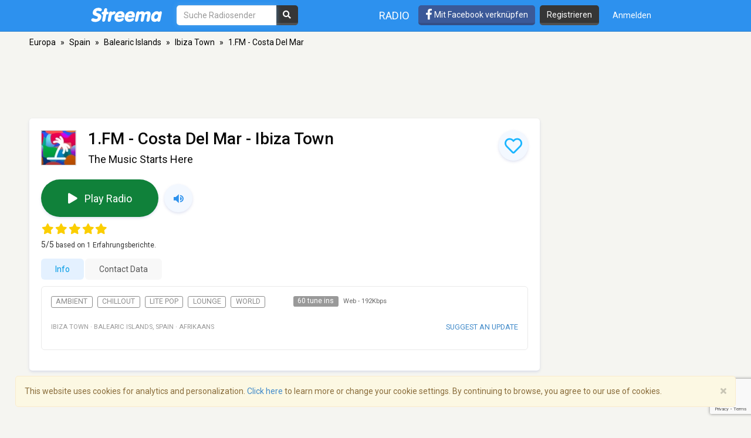

--- FILE ---
content_type: text/html; charset=utf-8
request_url: https://www.google.com/recaptcha/api2/anchor?ar=1&k=6LeCbKwfAAAAAGXbwG-wyQhhz9dxlXuTdtc_oCwI&co=aHR0cHM6Ly9kZS5zdHJlZW1hLmNvbTo0NDM.&hl=en&v=PoyoqOPhxBO7pBk68S4YbpHZ&size=invisible&anchor-ms=20000&execute-ms=30000&cb=ek6zkmo5zwul
body_size: 48797
content:
<!DOCTYPE HTML><html dir="ltr" lang="en"><head><meta http-equiv="Content-Type" content="text/html; charset=UTF-8">
<meta http-equiv="X-UA-Compatible" content="IE=edge">
<title>reCAPTCHA</title>
<style type="text/css">
/* cyrillic-ext */
@font-face {
  font-family: 'Roboto';
  font-style: normal;
  font-weight: 400;
  font-stretch: 100%;
  src: url(//fonts.gstatic.com/s/roboto/v48/KFO7CnqEu92Fr1ME7kSn66aGLdTylUAMa3GUBHMdazTgWw.woff2) format('woff2');
  unicode-range: U+0460-052F, U+1C80-1C8A, U+20B4, U+2DE0-2DFF, U+A640-A69F, U+FE2E-FE2F;
}
/* cyrillic */
@font-face {
  font-family: 'Roboto';
  font-style: normal;
  font-weight: 400;
  font-stretch: 100%;
  src: url(//fonts.gstatic.com/s/roboto/v48/KFO7CnqEu92Fr1ME7kSn66aGLdTylUAMa3iUBHMdazTgWw.woff2) format('woff2');
  unicode-range: U+0301, U+0400-045F, U+0490-0491, U+04B0-04B1, U+2116;
}
/* greek-ext */
@font-face {
  font-family: 'Roboto';
  font-style: normal;
  font-weight: 400;
  font-stretch: 100%;
  src: url(//fonts.gstatic.com/s/roboto/v48/KFO7CnqEu92Fr1ME7kSn66aGLdTylUAMa3CUBHMdazTgWw.woff2) format('woff2');
  unicode-range: U+1F00-1FFF;
}
/* greek */
@font-face {
  font-family: 'Roboto';
  font-style: normal;
  font-weight: 400;
  font-stretch: 100%;
  src: url(//fonts.gstatic.com/s/roboto/v48/KFO7CnqEu92Fr1ME7kSn66aGLdTylUAMa3-UBHMdazTgWw.woff2) format('woff2');
  unicode-range: U+0370-0377, U+037A-037F, U+0384-038A, U+038C, U+038E-03A1, U+03A3-03FF;
}
/* math */
@font-face {
  font-family: 'Roboto';
  font-style: normal;
  font-weight: 400;
  font-stretch: 100%;
  src: url(//fonts.gstatic.com/s/roboto/v48/KFO7CnqEu92Fr1ME7kSn66aGLdTylUAMawCUBHMdazTgWw.woff2) format('woff2');
  unicode-range: U+0302-0303, U+0305, U+0307-0308, U+0310, U+0312, U+0315, U+031A, U+0326-0327, U+032C, U+032F-0330, U+0332-0333, U+0338, U+033A, U+0346, U+034D, U+0391-03A1, U+03A3-03A9, U+03B1-03C9, U+03D1, U+03D5-03D6, U+03F0-03F1, U+03F4-03F5, U+2016-2017, U+2034-2038, U+203C, U+2040, U+2043, U+2047, U+2050, U+2057, U+205F, U+2070-2071, U+2074-208E, U+2090-209C, U+20D0-20DC, U+20E1, U+20E5-20EF, U+2100-2112, U+2114-2115, U+2117-2121, U+2123-214F, U+2190, U+2192, U+2194-21AE, U+21B0-21E5, U+21F1-21F2, U+21F4-2211, U+2213-2214, U+2216-22FF, U+2308-230B, U+2310, U+2319, U+231C-2321, U+2336-237A, U+237C, U+2395, U+239B-23B7, U+23D0, U+23DC-23E1, U+2474-2475, U+25AF, U+25B3, U+25B7, U+25BD, U+25C1, U+25CA, U+25CC, U+25FB, U+266D-266F, U+27C0-27FF, U+2900-2AFF, U+2B0E-2B11, U+2B30-2B4C, U+2BFE, U+3030, U+FF5B, U+FF5D, U+1D400-1D7FF, U+1EE00-1EEFF;
}
/* symbols */
@font-face {
  font-family: 'Roboto';
  font-style: normal;
  font-weight: 400;
  font-stretch: 100%;
  src: url(//fonts.gstatic.com/s/roboto/v48/KFO7CnqEu92Fr1ME7kSn66aGLdTylUAMaxKUBHMdazTgWw.woff2) format('woff2');
  unicode-range: U+0001-000C, U+000E-001F, U+007F-009F, U+20DD-20E0, U+20E2-20E4, U+2150-218F, U+2190, U+2192, U+2194-2199, U+21AF, U+21E6-21F0, U+21F3, U+2218-2219, U+2299, U+22C4-22C6, U+2300-243F, U+2440-244A, U+2460-24FF, U+25A0-27BF, U+2800-28FF, U+2921-2922, U+2981, U+29BF, U+29EB, U+2B00-2BFF, U+4DC0-4DFF, U+FFF9-FFFB, U+10140-1018E, U+10190-1019C, U+101A0, U+101D0-101FD, U+102E0-102FB, U+10E60-10E7E, U+1D2C0-1D2D3, U+1D2E0-1D37F, U+1F000-1F0FF, U+1F100-1F1AD, U+1F1E6-1F1FF, U+1F30D-1F30F, U+1F315, U+1F31C, U+1F31E, U+1F320-1F32C, U+1F336, U+1F378, U+1F37D, U+1F382, U+1F393-1F39F, U+1F3A7-1F3A8, U+1F3AC-1F3AF, U+1F3C2, U+1F3C4-1F3C6, U+1F3CA-1F3CE, U+1F3D4-1F3E0, U+1F3ED, U+1F3F1-1F3F3, U+1F3F5-1F3F7, U+1F408, U+1F415, U+1F41F, U+1F426, U+1F43F, U+1F441-1F442, U+1F444, U+1F446-1F449, U+1F44C-1F44E, U+1F453, U+1F46A, U+1F47D, U+1F4A3, U+1F4B0, U+1F4B3, U+1F4B9, U+1F4BB, U+1F4BF, U+1F4C8-1F4CB, U+1F4D6, U+1F4DA, U+1F4DF, U+1F4E3-1F4E6, U+1F4EA-1F4ED, U+1F4F7, U+1F4F9-1F4FB, U+1F4FD-1F4FE, U+1F503, U+1F507-1F50B, U+1F50D, U+1F512-1F513, U+1F53E-1F54A, U+1F54F-1F5FA, U+1F610, U+1F650-1F67F, U+1F687, U+1F68D, U+1F691, U+1F694, U+1F698, U+1F6AD, U+1F6B2, U+1F6B9-1F6BA, U+1F6BC, U+1F6C6-1F6CF, U+1F6D3-1F6D7, U+1F6E0-1F6EA, U+1F6F0-1F6F3, U+1F6F7-1F6FC, U+1F700-1F7FF, U+1F800-1F80B, U+1F810-1F847, U+1F850-1F859, U+1F860-1F887, U+1F890-1F8AD, U+1F8B0-1F8BB, U+1F8C0-1F8C1, U+1F900-1F90B, U+1F93B, U+1F946, U+1F984, U+1F996, U+1F9E9, U+1FA00-1FA6F, U+1FA70-1FA7C, U+1FA80-1FA89, U+1FA8F-1FAC6, U+1FACE-1FADC, U+1FADF-1FAE9, U+1FAF0-1FAF8, U+1FB00-1FBFF;
}
/* vietnamese */
@font-face {
  font-family: 'Roboto';
  font-style: normal;
  font-weight: 400;
  font-stretch: 100%;
  src: url(//fonts.gstatic.com/s/roboto/v48/KFO7CnqEu92Fr1ME7kSn66aGLdTylUAMa3OUBHMdazTgWw.woff2) format('woff2');
  unicode-range: U+0102-0103, U+0110-0111, U+0128-0129, U+0168-0169, U+01A0-01A1, U+01AF-01B0, U+0300-0301, U+0303-0304, U+0308-0309, U+0323, U+0329, U+1EA0-1EF9, U+20AB;
}
/* latin-ext */
@font-face {
  font-family: 'Roboto';
  font-style: normal;
  font-weight: 400;
  font-stretch: 100%;
  src: url(//fonts.gstatic.com/s/roboto/v48/KFO7CnqEu92Fr1ME7kSn66aGLdTylUAMa3KUBHMdazTgWw.woff2) format('woff2');
  unicode-range: U+0100-02BA, U+02BD-02C5, U+02C7-02CC, U+02CE-02D7, U+02DD-02FF, U+0304, U+0308, U+0329, U+1D00-1DBF, U+1E00-1E9F, U+1EF2-1EFF, U+2020, U+20A0-20AB, U+20AD-20C0, U+2113, U+2C60-2C7F, U+A720-A7FF;
}
/* latin */
@font-face {
  font-family: 'Roboto';
  font-style: normal;
  font-weight: 400;
  font-stretch: 100%;
  src: url(//fonts.gstatic.com/s/roboto/v48/KFO7CnqEu92Fr1ME7kSn66aGLdTylUAMa3yUBHMdazQ.woff2) format('woff2');
  unicode-range: U+0000-00FF, U+0131, U+0152-0153, U+02BB-02BC, U+02C6, U+02DA, U+02DC, U+0304, U+0308, U+0329, U+2000-206F, U+20AC, U+2122, U+2191, U+2193, U+2212, U+2215, U+FEFF, U+FFFD;
}
/* cyrillic-ext */
@font-face {
  font-family: 'Roboto';
  font-style: normal;
  font-weight: 500;
  font-stretch: 100%;
  src: url(//fonts.gstatic.com/s/roboto/v48/KFO7CnqEu92Fr1ME7kSn66aGLdTylUAMa3GUBHMdazTgWw.woff2) format('woff2');
  unicode-range: U+0460-052F, U+1C80-1C8A, U+20B4, U+2DE0-2DFF, U+A640-A69F, U+FE2E-FE2F;
}
/* cyrillic */
@font-face {
  font-family: 'Roboto';
  font-style: normal;
  font-weight: 500;
  font-stretch: 100%;
  src: url(//fonts.gstatic.com/s/roboto/v48/KFO7CnqEu92Fr1ME7kSn66aGLdTylUAMa3iUBHMdazTgWw.woff2) format('woff2');
  unicode-range: U+0301, U+0400-045F, U+0490-0491, U+04B0-04B1, U+2116;
}
/* greek-ext */
@font-face {
  font-family: 'Roboto';
  font-style: normal;
  font-weight: 500;
  font-stretch: 100%;
  src: url(//fonts.gstatic.com/s/roboto/v48/KFO7CnqEu92Fr1ME7kSn66aGLdTylUAMa3CUBHMdazTgWw.woff2) format('woff2');
  unicode-range: U+1F00-1FFF;
}
/* greek */
@font-face {
  font-family: 'Roboto';
  font-style: normal;
  font-weight: 500;
  font-stretch: 100%;
  src: url(//fonts.gstatic.com/s/roboto/v48/KFO7CnqEu92Fr1ME7kSn66aGLdTylUAMa3-UBHMdazTgWw.woff2) format('woff2');
  unicode-range: U+0370-0377, U+037A-037F, U+0384-038A, U+038C, U+038E-03A1, U+03A3-03FF;
}
/* math */
@font-face {
  font-family: 'Roboto';
  font-style: normal;
  font-weight: 500;
  font-stretch: 100%;
  src: url(//fonts.gstatic.com/s/roboto/v48/KFO7CnqEu92Fr1ME7kSn66aGLdTylUAMawCUBHMdazTgWw.woff2) format('woff2');
  unicode-range: U+0302-0303, U+0305, U+0307-0308, U+0310, U+0312, U+0315, U+031A, U+0326-0327, U+032C, U+032F-0330, U+0332-0333, U+0338, U+033A, U+0346, U+034D, U+0391-03A1, U+03A3-03A9, U+03B1-03C9, U+03D1, U+03D5-03D6, U+03F0-03F1, U+03F4-03F5, U+2016-2017, U+2034-2038, U+203C, U+2040, U+2043, U+2047, U+2050, U+2057, U+205F, U+2070-2071, U+2074-208E, U+2090-209C, U+20D0-20DC, U+20E1, U+20E5-20EF, U+2100-2112, U+2114-2115, U+2117-2121, U+2123-214F, U+2190, U+2192, U+2194-21AE, U+21B0-21E5, U+21F1-21F2, U+21F4-2211, U+2213-2214, U+2216-22FF, U+2308-230B, U+2310, U+2319, U+231C-2321, U+2336-237A, U+237C, U+2395, U+239B-23B7, U+23D0, U+23DC-23E1, U+2474-2475, U+25AF, U+25B3, U+25B7, U+25BD, U+25C1, U+25CA, U+25CC, U+25FB, U+266D-266F, U+27C0-27FF, U+2900-2AFF, U+2B0E-2B11, U+2B30-2B4C, U+2BFE, U+3030, U+FF5B, U+FF5D, U+1D400-1D7FF, U+1EE00-1EEFF;
}
/* symbols */
@font-face {
  font-family: 'Roboto';
  font-style: normal;
  font-weight: 500;
  font-stretch: 100%;
  src: url(//fonts.gstatic.com/s/roboto/v48/KFO7CnqEu92Fr1ME7kSn66aGLdTylUAMaxKUBHMdazTgWw.woff2) format('woff2');
  unicode-range: U+0001-000C, U+000E-001F, U+007F-009F, U+20DD-20E0, U+20E2-20E4, U+2150-218F, U+2190, U+2192, U+2194-2199, U+21AF, U+21E6-21F0, U+21F3, U+2218-2219, U+2299, U+22C4-22C6, U+2300-243F, U+2440-244A, U+2460-24FF, U+25A0-27BF, U+2800-28FF, U+2921-2922, U+2981, U+29BF, U+29EB, U+2B00-2BFF, U+4DC0-4DFF, U+FFF9-FFFB, U+10140-1018E, U+10190-1019C, U+101A0, U+101D0-101FD, U+102E0-102FB, U+10E60-10E7E, U+1D2C0-1D2D3, U+1D2E0-1D37F, U+1F000-1F0FF, U+1F100-1F1AD, U+1F1E6-1F1FF, U+1F30D-1F30F, U+1F315, U+1F31C, U+1F31E, U+1F320-1F32C, U+1F336, U+1F378, U+1F37D, U+1F382, U+1F393-1F39F, U+1F3A7-1F3A8, U+1F3AC-1F3AF, U+1F3C2, U+1F3C4-1F3C6, U+1F3CA-1F3CE, U+1F3D4-1F3E0, U+1F3ED, U+1F3F1-1F3F3, U+1F3F5-1F3F7, U+1F408, U+1F415, U+1F41F, U+1F426, U+1F43F, U+1F441-1F442, U+1F444, U+1F446-1F449, U+1F44C-1F44E, U+1F453, U+1F46A, U+1F47D, U+1F4A3, U+1F4B0, U+1F4B3, U+1F4B9, U+1F4BB, U+1F4BF, U+1F4C8-1F4CB, U+1F4D6, U+1F4DA, U+1F4DF, U+1F4E3-1F4E6, U+1F4EA-1F4ED, U+1F4F7, U+1F4F9-1F4FB, U+1F4FD-1F4FE, U+1F503, U+1F507-1F50B, U+1F50D, U+1F512-1F513, U+1F53E-1F54A, U+1F54F-1F5FA, U+1F610, U+1F650-1F67F, U+1F687, U+1F68D, U+1F691, U+1F694, U+1F698, U+1F6AD, U+1F6B2, U+1F6B9-1F6BA, U+1F6BC, U+1F6C6-1F6CF, U+1F6D3-1F6D7, U+1F6E0-1F6EA, U+1F6F0-1F6F3, U+1F6F7-1F6FC, U+1F700-1F7FF, U+1F800-1F80B, U+1F810-1F847, U+1F850-1F859, U+1F860-1F887, U+1F890-1F8AD, U+1F8B0-1F8BB, U+1F8C0-1F8C1, U+1F900-1F90B, U+1F93B, U+1F946, U+1F984, U+1F996, U+1F9E9, U+1FA00-1FA6F, U+1FA70-1FA7C, U+1FA80-1FA89, U+1FA8F-1FAC6, U+1FACE-1FADC, U+1FADF-1FAE9, U+1FAF0-1FAF8, U+1FB00-1FBFF;
}
/* vietnamese */
@font-face {
  font-family: 'Roboto';
  font-style: normal;
  font-weight: 500;
  font-stretch: 100%;
  src: url(//fonts.gstatic.com/s/roboto/v48/KFO7CnqEu92Fr1ME7kSn66aGLdTylUAMa3OUBHMdazTgWw.woff2) format('woff2');
  unicode-range: U+0102-0103, U+0110-0111, U+0128-0129, U+0168-0169, U+01A0-01A1, U+01AF-01B0, U+0300-0301, U+0303-0304, U+0308-0309, U+0323, U+0329, U+1EA0-1EF9, U+20AB;
}
/* latin-ext */
@font-face {
  font-family: 'Roboto';
  font-style: normal;
  font-weight: 500;
  font-stretch: 100%;
  src: url(//fonts.gstatic.com/s/roboto/v48/KFO7CnqEu92Fr1ME7kSn66aGLdTylUAMa3KUBHMdazTgWw.woff2) format('woff2');
  unicode-range: U+0100-02BA, U+02BD-02C5, U+02C7-02CC, U+02CE-02D7, U+02DD-02FF, U+0304, U+0308, U+0329, U+1D00-1DBF, U+1E00-1E9F, U+1EF2-1EFF, U+2020, U+20A0-20AB, U+20AD-20C0, U+2113, U+2C60-2C7F, U+A720-A7FF;
}
/* latin */
@font-face {
  font-family: 'Roboto';
  font-style: normal;
  font-weight: 500;
  font-stretch: 100%;
  src: url(//fonts.gstatic.com/s/roboto/v48/KFO7CnqEu92Fr1ME7kSn66aGLdTylUAMa3yUBHMdazQ.woff2) format('woff2');
  unicode-range: U+0000-00FF, U+0131, U+0152-0153, U+02BB-02BC, U+02C6, U+02DA, U+02DC, U+0304, U+0308, U+0329, U+2000-206F, U+20AC, U+2122, U+2191, U+2193, U+2212, U+2215, U+FEFF, U+FFFD;
}
/* cyrillic-ext */
@font-face {
  font-family: 'Roboto';
  font-style: normal;
  font-weight: 900;
  font-stretch: 100%;
  src: url(//fonts.gstatic.com/s/roboto/v48/KFO7CnqEu92Fr1ME7kSn66aGLdTylUAMa3GUBHMdazTgWw.woff2) format('woff2');
  unicode-range: U+0460-052F, U+1C80-1C8A, U+20B4, U+2DE0-2DFF, U+A640-A69F, U+FE2E-FE2F;
}
/* cyrillic */
@font-face {
  font-family: 'Roboto';
  font-style: normal;
  font-weight: 900;
  font-stretch: 100%;
  src: url(//fonts.gstatic.com/s/roboto/v48/KFO7CnqEu92Fr1ME7kSn66aGLdTylUAMa3iUBHMdazTgWw.woff2) format('woff2');
  unicode-range: U+0301, U+0400-045F, U+0490-0491, U+04B0-04B1, U+2116;
}
/* greek-ext */
@font-face {
  font-family: 'Roboto';
  font-style: normal;
  font-weight: 900;
  font-stretch: 100%;
  src: url(//fonts.gstatic.com/s/roboto/v48/KFO7CnqEu92Fr1ME7kSn66aGLdTylUAMa3CUBHMdazTgWw.woff2) format('woff2');
  unicode-range: U+1F00-1FFF;
}
/* greek */
@font-face {
  font-family: 'Roboto';
  font-style: normal;
  font-weight: 900;
  font-stretch: 100%;
  src: url(//fonts.gstatic.com/s/roboto/v48/KFO7CnqEu92Fr1ME7kSn66aGLdTylUAMa3-UBHMdazTgWw.woff2) format('woff2');
  unicode-range: U+0370-0377, U+037A-037F, U+0384-038A, U+038C, U+038E-03A1, U+03A3-03FF;
}
/* math */
@font-face {
  font-family: 'Roboto';
  font-style: normal;
  font-weight: 900;
  font-stretch: 100%;
  src: url(//fonts.gstatic.com/s/roboto/v48/KFO7CnqEu92Fr1ME7kSn66aGLdTylUAMawCUBHMdazTgWw.woff2) format('woff2');
  unicode-range: U+0302-0303, U+0305, U+0307-0308, U+0310, U+0312, U+0315, U+031A, U+0326-0327, U+032C, U+032F-0330, U+0332-0333, U+0338, U+033A, U+0346, U+034D, U+0391-03A1, U+03A3-03A9, U+03B1-03C9, U+03D1, U+03D5-03D6, U+03F0-03F1, U+03F4-03F5, U+2016-2017, U+2034-2038, U+203C, U+2040, U+2043, U+2047, U+2050, U+2057, U+205F, U+2070-2071, U+2074-208E, U+2090-209C, U+20D0-20DC, U+20E1, U+20E5-20EF, U+2100-2112, U+2114-2115, U+2117-2121, U+2123-214F, U+2190, U+2192, U+2194-21AE, U+21B0-21E5, U+21F1-21F2, U+21F4-2211, U+2213-2214, U+2216-22FF, U+2308-230B, U+2310, U+2319, U+231C-2321, U+2336-237A, U+237C, U+2395, U+239B-23B7, U+23D0, U+23DC-23E1, U+2474-2475, U+25AF, U+25B3, U+25B7, U+25BD, U+25C1, U+25CA, U+25CC, U+25FB, U+266D-266F, U+27C0-27FF, U+2900-2AFF, U+2B0E-2B11, U+2B30-2B4C, U+2BFE, U+3030, U+FF5B, U+FF5D, U+1D400-1D7FF, U+1EE00-1EEFF;
}
/* symbols */
@font-face {
  font-family: 'Roboto';
  font-style: normal;
  font-weight: 900;
  font-stretch: 100%;
  src: url(//fonts.gstatic.com/s/roboto/v48/KFO7CnqEu92Fr1ME7kSn66aGLdTylUAMaxKUBHMdazTgWw.woff2) format('woff2');
  unicode-range: U+0001-000C, U+000E-001F, U+007F-009F, U+20DD-20E0, U+20E2-20E4, U+2150-218F, U+2190, U+2192, U+2194-2199, U+21AF, U+21E6-21F0, U+21F3, U+2218-2219, U+2299, U+22C4-22C6, U+2300-243F, U+2440-244A, U+2460-24FF, U+25A0-27BF, U+2800-28FF, U+2921-2922, U+2981, U+29BF, U+29EB, U+2B00-2BFF, U+4DC0-4DFF, U+FFF9-FFFB, U+10140-1018E, U+10190-1019C, U+101A0, U+101D0-101FD, U+102E0-102FB, U+10E60-10E7E, U+1D2C0-1D2D3, U+1D2E0-1D37F, U+1F000-1F0FF, U+1F100-1F1AD, U+1F1E6-1F1FF, U+1F30D-1F30F, U+1F315, U+1F31C, U+1F31E, U+1F320-1F32C, U+1F336, U+1F378, U+1F37D, U+1F382, U+1F393-1F39F, U+1F3A7-1F3A8, U+1F3AC-1F3AF, U+1F3C2, U+1F3C4-1F3C6, U+1F3CA-1F3CE, U+1F3D4-1F3E0, U+1F3ED, U+1F3F1-1F3F3, U+1F3F5-1F3F7, U+1F408, U+1F415, U+1F41F, U+1F426, U+1F43F, U+1F441-1F442, U+1F444, U+1F446-1F449, U+1F44C-1F44E, U+1F453, U+1F46A, U+1F47D, U+1F4A3, U+1F4B0, U+1F4B3, U+1F4B9, U+1F4BB, U+1F4BF, U+1F4C8-1F4CB, U+1F4D6, U+1F4DA, U+1F4DF, U+1F4E3-1F4E6, U+1F4EA-1F4ED, U+1F4F7, U+1F4F9-1F4FB, U+1F4FD-1F4FE, U+1F503, U+1F507-1F50B, U+1F50D, U+1F512-1F513, U+1F53E-1F54A, U+1F54F-1F5FA, U+1F610, U+1F650-1F67F, U+1F687, U+1F68D, U+1F691, U+1F694, U+1F698, U+1F6AD, U+1F6B2, U+1F6B9-1F6BA, U+1F6BC, U+1F6C6-1F6CF, U+1F6D3-1F6D7, U+1F6E0-1F6EA, U+1F6F0-1F6F3, U+1F6F7-1F6FC, U+1F700-1F7FF, U+1F800-1F80B, U+1F810-1F847, U+1F850-1F859, U+1F860-1F887, U+1F890-1F8AD, U+1F8B0-1F8BB, U+1F8C0-1F8C1, U+1F900-1F90B, U+1F93B, U+1F946, U+1F984, U+1F996, U+1F9E9, U+1FA00-1FA6F, U+1FA70-1FA7C, U+1FA80-1FA89, U+1FA8F-1FAC6, U+1FACE-1FADC, U+1FADF-1FAE9, U+1FAF0-1FAF8, U+1FB00-1FBFF;
}
/* vietnamese */
@font-face {
  font-family: 'Roboto';
  font-style: normal;
  font-weight: 900;
  font-stretch: 100%;
  src: url(//fonts.gstatic.com/s/roboto/v48/KFO7CnqEu92Fr1ME7kSn66aGLdTylUAMa3OUBHMdazTgWw.woff2) format('woff2');
  unicode-range: U+0102-0103, U+0110-0111, U+0128-0129, U+0168-0169, U+01A0-01A1, U+01AF-01B0, U+0300-0301, U+0303-0304, U+0308-0309, U+0323, U+0329, U+1EA0-1EF9, U+20AB;
}
/* latin-ext */
@font-face {
  font-family: 'Roboto';
  font-style: normal;
  font-weight: 900;
  font-stretch: 100%;
  src: url(//fonts.gstatic.com/s/roboto/v48/KFO7CnqEu92Fr1ME7kSn66aGLdTylUAMa3KUBHMdazTgWw.woff2) format('woff2');
  unicode-range: U+0100-02BA, U+02BD-02C5, U+02C7-02CC, U+02CE-02D7, U+02DD-02FF, U+0304, U+0308, U+0329, U+1D00-1DBF, U+1E00-1E9F, U+1EF2-1EFF, U+2020, U+20A0-20AB, U+20AD-20C0, U+2113, U+2C60-2C7F, U+A720-A7FF;
}
/* latin */
@font-face {
  font-family: 'Roboto';
  font-style: normal;
  font-weight: 900;
  font-stretch: 100%;
  src: url(//fonts.gstatic.com/s/roboto/v48/KFO7CnqEu92Fr1ME7kSn66aGLdTylUAMa3yUBHMdazQ.woff2) format('woff2');
  unicode-range: U+0000-00FF, U+0131, U+0152-0153, U+02BB-02BC, U+02C6, U+02DA, U+02DC, U+0304, U+0308, U+0329, U+2000-206F, U+20AC, U+2122, U+2191, U+2193, U+2212, U+2215, U+FEFF, U+FFFD;
}

</style>
<link rel="stylesheet" type="text/css" href="https://www.gstatic.com/recaptcha/releases/PoyoqOPhxBO7pBk68S4YbpHZ/styles__ltr.css">
<script nonce="UpSvCw8L6cDkYMRYgBEcNA" type="text/javascript">window['__recaptcha_api'] = 'https://www.google.com/recaptcha/api2/';</script>
<script type="text/javascript" src="https://www.gstatic.com/recaptcha/releases/PoyoqOPhxBO7pBk68S4YbpHZ/recaptcha__en.js" nonce="UpSvCw8L6cDkYMRYgBEcNA">
      
    </script></head>
<body><div id="rc-anchor-alert" class="rc-anchor-alert"></div>
<input type="hidden" id="recaptcha-token" value="[base64]">
<script type="text/javascript" nonce="UpSvCw8L6cDkYMRYgBEcNA">
      recaptcha.anchor.Main.init("[\x22ainput\x22,[\x22bgdata\x22,\x22\x22,\[base64]/[base64]/[base64]/[base64]/[base64]/[base64]/[base64]/[base64]/[base64]/[base64]\\u003d\x22,\[base64]\\u003d\x22,\x22wrB8fsOVU8K0YAzDtSQpw7ZBw6jDnMK1M8OqSRcvw53CsGlKw6/DuMO0wqzCinklXCfCkMKgw7hgEHhHBcKRGgpXw5h/wrgnQ13Dn8O9HcO3woNZw7VUwrQBw4lEwqMDw7fCs2TCuHsuIsOeGxcVXcOSJcOGDxHCgRcfMGNhKxo7NMKgwo1kw7YEwoHDksOwIcK7KMO4w67CmcOJSmDDkMKPw5rDoB4qwr94w7/Cu8KGGMKwAMOWCxZqwpduS8OpMnEHwrzDkSbDqlZHwqR+PDbDvsKHNVhxHBPDusOywocrEsKIw4/CiMOqw4LDkxM0WH3CnMKtwrzDgVAfwrfDvsOnwroDwrvDvMK1wpLCs8K8bBouwrLCpV/Dpl42wp/[base64]/DosOUc8OJTMK2QEvDojXCn8OHeVsRYMOOY8KkwrfDr2/DmHsDwrrDqMOjY8Oxw6LCkUfDmcOzw6XDsMKQB8OwwrXDsSlhw7RiCcKtw5fDiXRsfX3DvS9Tw7/Cj8KcYsOlw6vDt8KOGMKYw5BvXMOnRMKkMcK+LnIwwp13wq9uwq1CwofDllNmwqhBQErCmlwMwqrDhMOEKRIBb3NdRzLDhsOUwq3DsjpMw7cwKi5tEkZswq0tXlw2MUghFF/[base64]/M1fCp8Ogwp7DmDzCssKnbMKWDzUMdMKUwoNQL8ODwo0Ie8O1woVPdsOPKsO6w60hPcKZD8OQwqPCiXxyw4gIWl3Dp0PCsMKTwq/DgmIFHDjDgcOwwp4tw6jClMOJw7jDgXnCrBsTIFksPcOAwrp7W8O7w4PChsK2dMK/HcKYwqw9wo/Dt13DssKCXk4SOSDDs8KrI8OowoDDp8KnQjfCnUDDl1Vqw4HCpsOXw5YlwpXCqXDDjWzDkDdPY2sfXMKDDcO9V8Ktw4IowpkxHlvDmUEOw4FJElXDusOrwrF9b8OtwpoBS1hgwqR5w6ApQcKxaz3DvW8PbMOSHiA/UsKMwo4Nw6PDgMOUfT/DmB/DrCrCk8OMESbCvMOXw4vDsE/CsMOuwpPDrT8Hw6rCosOTFyJIwqIZw7QHLT/DhWFEOMKFwpxDwrnDhTlTw5BFZ8OHZcKqwrvCo8KDwrTClGsKwpR9wo7CosONwrjDkk7Dk8O8JsO7wqTCpSxKE0oKJj/[base64]/[base64]/CiQZ7woIxVMOwwqp8wo5Qw5nDssO5TkvCinbDhytUwoEkEcOKwo7DocK+ZMOAw5jCkMKDwq1ILSrDksKWwoXCtsKXQ3vDpXtdwpvDuAsAw5jChn3CklxaLkpNA8OgJkA5UkDDiD3CgsOSw7/[base64]/[base64]/ChMOTaDvCssOOUMKow4VeXsOMwoBWw4Zlwp3CrsOkwqYDTjHDtsO9IU4dwqTCkAdGKsOlKCnDuRcjXkTDksKTS3HCjcO5w6x6woPCmcKYC8ONdgfDnsOmH15YEGY1U8OgPXskw7JwKcOHw5bCsXpaMHLCuQ/CiAQofsKOwp9+UGYuPjHCpcK5w5YQAsKRVcORTSFgw6N9wpjCnzrCgMKbw4bDmcKbw5DDqDcHwofCpEMvwoXDjsKoW8OWw63CvMKcdWHDjcKBaMKVGcKNw7RVKcOoZGLDtMKGMxDDqsOSwo/DpMO0GcKmw7LDiX7ClsOrUMKjw78DGj7CisOCCsK+wqNRwrc6w4kvGMOoYWtYw4l/w7cgDsOjw6HDjGkcb8OQXSRlwpTDqcOYwrspw6Ynw44YwpzDi8O4Y8OQHMOBwq5ew6PCoiXCh8ORPE1fbsK8McKQUHVUdW/CqMOyR8Omw4YOPsOawoc8woFewoRPesKtwoLCnMOywqQnYcKTbsOQcA3DpcKBwrfDgMKGwpnCk3JlKMKSwqTCql0Iw5XDv8OjJsOMw43CvsOHaFppw5rDkjsTwrvDk8KSJUZLV8KmZWPCpcOOwprCjyR0OcOJCTzDj8OgURclHcOabzgQw5/[base64]/DuRPDg8OqGcKWb2fCncKQP3YNcsO9aFXCgMK6bcKGwrBHSVoxw4PDgMKuwrvDsCUxwpfDlcKJOcKdBMOhQhvDgGh1fi7DmHfCjCDDgAs6wq9vIsKWw6wHUsOwUsOrD8O+wqoXPQnDqcKyw7Z6AsO+wqlEwqjCnBhFw5fDvBJ7f2BfAAzCicKxw519wr7CtsOYw7J5w4/[base64]/Dg8K9NFc8FMKOwrVmcVvCsE7DhMKZw6INwrHCpgTDn8OOw4NUYFwUw4RYw6LDnMOqb8O5wozCt8K0wqoYwoXCoMO8wrJJMcKrwrxWw6/CqzpUGEMaw7nDqlQfw7bCg8KBJsOowrpkAsKJQsK/wpZSwpnDgsK+w7fDkyfDigfDqwvDkgnCg8OaVErCrsOLw5p3R1bDhy3Co1/[base64]/w65rYMO2wrnCpgXCrMKpwprCpMK5AAfDmDXCjMKTbMODC1Q1KW9Tw77Dq8OXw6Elw599w6pow4N2LnBhBS0vwqLCpENuDcOHwoLCoMKcVSvCuMKsekQIwrxbMcKMwo/[base64]/CknHDo8OtwrREwpXCqMO1KXhRfMObwpDDucK2HcKBw79hw7Ufw5lea8Ouw4TCqMOqw6LDhsOAwqYwDMOBLUTClS1mwp04w6psJ8KgMgBZQAnCvsK5Sw5YBlIjwqYPwrPDuxvCgGc9w7EADMO5fMOGwqVSU8OkGEgZwqXCpMOwRsOFw7/CuUEeOMOVw47CqsOqA3XDmsKvBsO7w7XDkcK3IMOrV8OZw5rDoVgpw7c2w6vDjmB3UMKwbwZ0w7DCqA/CmsOQZ8OzZcOkw53Cs8KLScK1wofDvsOwwqljQkkswofCksKdw5JmWMOhZsK/wpd5esKYwoxVw7jCm8Oee8KCw6jDi8OgUVTDulzDsMK0w4rDrsO3SQttL8OgWcOlwo0rwos/VB0DFThYwqPCkBHCmcKCYjfDpX7CtmkSZlXDtHMbKMK6QMOUH2/CmXLDocKAwosmwrNJJhTCo8KLw6Y2Ll7CrCDDmHpjOsObw5fDvR5Zw5/CqcOJP3gRw7XCr8OlZ3jCjkAJw4l9T8KsccOAw5fDkF7DoMKPw77CpMK6wqRDcMOLwpbCjxQyw7fDhsOafTHChhU7PhvCnETDhMOBw7t1JAHDiG7DlcOAwpQdwojDs3zDjHwZwr7CjBvCsMOuMV0CGEfCkAPDl8Klw6XCqcKPMG7Cq2fCmcO/V8OfwprCmgYRwpIgEsK1RzFeScOzw64+wqfDpXF8S8OWMwhdwpjDqcOmwqrCqMO2woXCncKGw4sEKsKBwox1wprCiMKHC2wBw7jDrsKdwqDCg8Keb8KMwq88I0lHw4Q+woxrDUpVw4k/B8Klwp8pDzXDqStmV2TCo8KXw5PDjMOGwp5GdWfCng/CkBPDqcOBIwnCrxnCtcKOw4lbwrXDsMKCQMK/woUdHUxUw5jDiMKhVDpkZcO4WMOyKBPCk8KBw4JVE8O6Hmovw7DCvMOcTMOAw7rCsx/[base64]/ZWPCksKvDwcdeVMcV8OgGk3Cn8OAbMKUb8O4wrLCjcKdfgbCsBN1wqrCnsKgwr3DlsO2GDjDlVzCjMOhwpgQMzbCtMOtwqnCiMKjHsORw4AfNyPCp1dTVzXDiMODDhfDs3bDihh4wp5qHhfCkk0Nw7TDjgsgwoDCmMOgw5bCpA7DnMKDw6tFwpzDssOVw708wohuwr/DmUbCp8OGYlBOe8OXIicdQcONwoDCkcOawo/DmMKfw43CtMKuUWfCp8OKwonDucKvLE0qwoV6HSBmEMO5HMOAQcKvwpFww5VHGlQow6fDgE1xwr0qw7fCmiYawpnCtsO7wqPCqgJEdQRSbybCicOmHAMBwqRyUMOvw6RtU8KNBcKJw7HDtg/Dl8OLwrTCpzMswqfDlyzCuMKAScKWw7HCoRNCw6VtG8OGw5JvEEXCumtcbMONwp3DvMO5w7rCky9FwowWIxrDhw7ChWrDn8O/bQYzw6fDt8O7w6LDlcKcwpXCiMOjJBPCpMKvw4TDtGESwp7Ci3nDmsK9UMKxwofCp8KiVy7DlWjCh8KjJsKdw7/CgztfwqHCpsOowrwoGMOSPRzClsO+bABzw6rCrEV2Q8O6w4JeZMKRwqVNwq0Pw5kFwoYpb8Knw77Cg8KIwrLDm8KmLWbCtGfDlX/ClCVTwojCmzMja8Kkw4JqRMO/LnwFAgcREsOkwqjCmcKLw4DCusO1C8O6FHwkLsKGfFAlwpXDh8Oaw6bCk8O9w6o+w7BBdsOywr7DkyLDi2cRw7QOw7dBw6HCl2IBS2hEwoZGwrHCscOHSVgbK8Ojw6UrR2h/w74iwoYSCgwLwrnCpVXCt2URSsK4ZCrCscK/[base64]/DicKcIcO8w4/DnsKHwogjbWzCt1LDpX06w7B9w63DvcKsw53DpsKSw5bDnFt7eMKYJBcmUhnDhUB/w4bDi3/[base64]/Cl0HCohMawqxGw7vDqMKSw63DvUnDmsKqw77ClsOew4RQHcO4H8OkMgV1OFAva8Kdw4lSwrB/wqwMw4ctw41Cw7dvw53CisOdRQ1uwoUoRSbDpMKFP8K/[base64]/ZsKnHcOeWMKYfU9QB8OuAVBwbjrCmCbDtCdyMsOgw6jDhsOdw6kNCU/[base64]/ChEIVwpfCsMOYw5oRwpvDrBELwr7CiVdvE8OHCcOCwpZAw7Yxw5DCnMKQMCNDw65/w6LCvEbDsHfDr0PDs3Iuw4tWWsKfQ0/DkwU6XU0NW8KowqDChBxFw4DDuMO7w77DoXdgancaw6fDqkbDoX0DWwVNasKvwoYWXsOrw7/CnictLcODwo/ClcO/XcOJFsKUwp9cNcKxGgYuFcOnwr/ChcOWwrRtwoRMcWDDp3vCvMKKwrLCtcKgAB9/TFIAC27DkHXCgizDlgoHwrnCrjjDpTPCsMKAwoAvwro5bGoHPMKNw4DDlRdTwpTCui4dwpHCpXRaw6gqw4wowqohwr/CoMOxFsOlwokFWnF4wpHDv3LCvMK5SXVHwqvCuD8RJsKrDw8FHDJnPsOEwrLDusOWRMKGwp/DiBDDhATCphUsw4nCkiDDqDHDnMO6VHAewq3DojrDlxPCtcKvbws3Z8KWw4tXMUvCjMKuw5LCpsOKccOtwoURbhslcC/CphHCqsOqCMKzR2zCqk9UcsKcwrBUw6Vzwr7CgMKyw4rCs8K+MsOyWDvDgcOFwpnCiVFGwrUWQsO0w4hNUcKmAWrDkwnCpAovHcKzQX3DpcKQwqvCojDDnXrCpMKoGkJHwpLChQfChVvDtRtKLsKiasOfC2DCoMKtwoLDpMKufy/Ck0kyGsOBGcONw5d0w5zChsKBAsK5w5vDjh3CmlnDiVwtYcO9dy0YwojDhiwQF8OYwrvCinjDkC0cwrRywrw8EFbCiU/Dvm/DjCLDvWfDpQPCgcOLwoopw4hfw7XCjHtfwrBjwqfDsFHCvMKZw43DtsOQPcOCwoluVS94wqrCucOgw7MPw5fCisK9FyXDmi3CsxXCpMK/TMKew5A0w7wAwo10w4Iaw4M4w7jDt8KcdMO7wpTDssKXScKwesKTMMKcV8Omw47Ci2slw6Atwr0RwoLDgiTDnGnCggbDrGfDnAzCqhMbYWAuwpvCrz/DgcKwSxJNMh/DgcKLWS/[base64]/w78xBDvDglVywo8nw5AbNWrDl8Ouw4FBLXnCkMK6bQXDpV9SwpDCnCXCpWDDuhEAworCoAnDrjlFCSJIw6/[base64]/Dh8K7w6DCrcOqwr7CosOIwpUIVsKBWF3CkkrDn8O8woFjG8KSFULCtS/DocORw4fDt8OdXTfDl8KcGC3CvFoRXcOowoPDvsKVwpAsFU1JQEnCpsKew4Q0R8OhP2nDtMKDTBnCocOqw4VVFcKMRsKsIMKze8Kyw7dYworCkl0cwoMfwqjDlFJZw7/[base64]/wpIKLhzDkMKXw47DlTIiInDDr8OFDsKaw5RWw7zChVYeT8OnIMKHPxDDn0BfT1vDoA7DucOTwpdANsK/AcO+w6N8EcOfJ8OBw4XDrmDCpcONw7syPMOqVy9uJMOvw6zCpsOhw5PCv2tVw6VjwqLCgGgIaxlXw7LCtj7Ds2oVaBoEERZ/wqXDkBhiBx9ZcsKqw4gJw7/Cl8O6ecOiwqJWC8OuNcKORARpwrDDmVDDssKtwqbDn0fDjlTCtwM3VmI0IRYab8KcwoBywql0JRcfw5rCnGJJw7PCtD81wrQkf2rCl0VWw6LCicK4wqxKEUTDiX3CtsKPSMKvwozDhUgHEsKAwqfDlMKXJUolwrPCoMKNVsOxw5DCii/DrHxnZsKuwrnCj8ONOsODw4Jmw70hUSrChcKkJT9DJBjClUnDk8KJw7HCpsOtw77CqsOpZMKAwojDkDHDqzXDr3w3wpHDqcKbYsK1UcKRBB4iwrMvwrM3WD/Djj0ow4fDjgvChllewrTDqDDDgmRxw47DrCYAw583w57DuBDCvhwZw5nChEZ2DTRdRETDhhMOOMOBWHzCicOhT8OSwrNyMcKpwo3CgsO4w6HCgTPCrkc/eBI1KVEDw5DDoR1ndwzCt1RDwq3CusOQw4NGNsOvwrjDmkYPAMKSOB3DjHnCl24swp7DnsKCEhFbw6XDujfCosO9GsKVw5cPwohAwoshDsOGEcKAw6fDvMK1FHAqw53DpMKnwqUhacOUw43CqS/CvsOEw5wuw4TDisKQwo3Cg8O/w5TDpMKFwpRcw7zDncK7XWE9VcKYwo/DusOww7EtHyMbwolTbmbDpgnDisOXwo/CrcKDEcKDbBLDvFMmwpoBw4xlw5jDkBjCt8KlehXDpkzDqMKTwrDDuQPDtWXCscO6wo9oNijCmlIrwqhow5pWw74TAcO9AV5Uw5LCpMKsw7/CvWbCrjrCukHCqVPCvF5RfsOLO3VnC8KmwojDrAM6w6vCpCbDjcKncMKgCXnCisKtw67Cmw/Dij4Ow7fCkkcpRk5rwo9uDsOvPsKWw7TCgEbCq2TCq8K/fcKQMSB7YB0ww6HDj8KHw4bCokFMZxLDiQQEE8ODMD1JZj/Dp2zDjWQuwpA9woQDTcKfwpxpw6Aswr09dsOqdUEFASnCkVLCqTkRQiY1ezzDusKcw7sew6LDrcOUw75ewqvCjMKXCg9VwqLCvVTClnJuasOUQMKNwpbCrsOXwrDCvMObclbCgsOTe3PDuhFHZmRAwqVtwqwUw4LCnMKowoHDpMKBwq0nYy/DlW0aw6/CpMKfKyNiw71qwqBWw7DCpMOVw6zDs8OtOxdkwrwrwrx7ZAzClMKXw6gww7hfwpd8LzbDtMKyCAsaFz/CmsKyPsOCw7PDpcO1ccKcw4wLNMKKw7IQwqHChcKpT1tGwowww4VewrtJw67DpMK4DMKgwqR3UzbCllUWw5AXez4UwpMowqbCtsO3wpzClsK7w6UHwphVM1/DoMKKwrDDvmTDnsOfV8KIw4PCvcKJSMKxOsOBSybDkcKLSDDDv8KMFcKfRm/CqcK+T8Okw4xZdcKSw73CgV9ewpsdUB4ywp/DjmPDv8Ohwp3DsMKJDDtRwqLDtcOowpbCuVjCsS9fwoZCRcO+TMKPwqLCucK/wpfCuXPCgcOmfsKeJsOSwqPDnn15bkV+UMKLccKeEMKuwrzCocOyw74Gw4ZAw4bCjgNFw4/Dk2fDtUvCjWPCo0U9w5vDqsKMJ8KEwqtERT4jwrDCpsO0dFPCtyptwrYFw6RFD8OCcWoMEMK8b3LDoCJXwohXwrXDmsO/UcKxGMO+w7grw4vCkMOmRMKkbsOzEMKBahk8woDDv8OfIA3CrBvDqcKmWl1cfRUAJS/CicOkGcOCw5hLC8Kmw4BGO3/CsjzCpVXCj2HCu8K1eT/[base64]/DssKNRsKYfRRcNx7DoGAsQsKvwrnDuUkyKWVPWxjCpkjDnTY0wocDGWDCugPDhWJtOsOhw6fDhW7Dh8ObH3pZw6NCfGBdw7nDlcO8wr1ywrYvw4Zswr7Dmy4VR3DCjXoaacK1M8KuwqDDrQfCpWnCrQ4HDcKwwolLGyTCrcOawoXCng3ClsOMw4/CjmxbOwvCgzTDp8KvwrtUw4/CpHB3wpHDo0shw53DhkosE8KJRsKnO8OCwpJPw7/DiMOQKUjDkj3DlCzCs1jDtE7DuH7CvBXCnMKvHMKAFsKmAsOEcAXCjHNpw63CgXQEE28mJCnDo2LCjB/Cg8KsEEBowopfwrRbw5/Dj8Orfl04wqPCp8KkwprDgcKMwq7DtcOiV2bCsQdUFsOOwp3DgVcrwpdXTUnCrCd3w5LDisKJaT3CocKjI8Oww5HDqi86GMOqwobCuR1qOcKJw4opw6xsw7LDmQbDgy0rV8O9w5M/wqoWwrMofsOBeBrDocOsw70/QsKbZMK3D2/CrsKbIzV5w7kzw7fCmMKLVALCiMOQT8ONRcKlb8OZWMKnEMOrwozCli13wrl+X8OYHsK6wqV9w79QcMOfHsKkZ8OTAsKdwqUJGW7Dpn3DqsK+wr7DiMO6PsKXw7/DhcKcwqAnCcK6CsOLw7Euwrdfw5AFwo0hwpTCscO8wpvDkRggZcOseMKRwocQwqTCnsKSw6otVB9Xw4zDtmZAXiHCnk9dMsOcw6Ujw47CiBpzwrjDnyvDlMOJwpPDn8OHw5/CmMKTwo9GaMK6PgfCgsKQFcKfV8KpwpA+wpPDuV4hwpDDj1lsw6PDr2hwXAPDjUXCg8KiwqLDt8Obw4ZADg1xw6rCvsKTbMKQw5ZowpLCnMOUwqjDmMKDNsOYw6DCtGENw5wCGi8Rw6MwecONRXx9w781wr/Ckng7w7bCpcOTBQkOfRnDmgXDisOLw4vCv8OxwrZHKVBLwqnCujjCqcKwdV1Kwp3CpsK9w4Q1EQVLwr/[base64]/LDrDgMKJQcKNSnImw7dVGR3CksKvw5jDqMOnSy7Chz7CpsOvJ8K2IsKuw4fCi8KzDV5iwrHCocORIMKGHnHDj2vCp8Odw4gLK2PDrCzCgMOSw4jDtWQgbMONw6xGw40owokBRilRcjoVwpjDlxoFDcKRwqp4w5h/wrLDpsOZw5/CsnRswpkhwqAVV2BNwqdkwroQwozDkjcgwqbCscO8wqIjfcOTUsK0w5M5wprClATDp8OYw6fCucK8wrUXP8OBw6YcU8OrwqjDnMOVwqpoRMKGwodSwojCtCvCpsK/wr5qGMKjcGdlwoTCmMK/[base64]/CjncCfMKJw7A1w5hvwpR9w6RXw6g7w6PDosO6UXLCkA9cFXjClRXCvEFpWzVZwr4pw6rCj8OSwpApCcK0EGwjG8OMSMKuC8KWwodnwo4NRsOBX1Bswp/DiMOUwpzDvS5Ha2TDkT5cIcKZb2rClAXCrX7CvcKraMOGw4zDncOwXMO9RWXCiMOTwoklw64KRsOowoXDvWbCpMKncgRywo8Ew6/CihLDqy3DozoawptoaQ3Dp8OBwrDDsMKMYcOhwrzCngbDhTtvTT7CpVEIZkpywrnClcOBJsKYw4kDw5HCoFzCsMO5PkbCqsOuwqDCmkQPw7h5wqPCsEPDo8OSwqAhwoQrFC7Dty3DkcKzw6owwp7Ct8KIwqfCl8KjKgAkwrbDrh8rCjLCusK/PcOpJcKjwpdFQsKcDsKAwrsWGXxmEwF6w53DtUHCtScJDcOXNU3DpcKJeUbCtsKJasO2wpJWX3LDgCsvfSTDkjNhwotdwpHDh0IWw40GBsKRS10cKcKRw6lRwrNSTBZjH8Orw7MfG8OvXsKFJsO+PT3DpcOrw79Ewq/DtcOHw7LDucOFcy7Dg8OqGcO+NsOfPnzDgX/DqcOhw5jDrsO6w4Rlw73DtcOdw6fDoMOuV2NOOcKPwoQOw63CrntmWm3DtB0Ne8K9w43DtsOwwo8sUsK/ZcOHVMOGwrvCqwpvd8KBwpHDskTCgsOefCQKwr/Dqk9wDsOGe1zCm8Otw5kxwoxGw4bDoyF8wrPDncO1w5HCoW50w4HCk8OGQj8fwp/ClMKPDcKCwqx/IEhhw4BxwqbDt1NZw5TDmzwCYQbDpTPCgQDDgcKII8OhwpkpcRDCiB7DqSDCiR/Du3UnwqxGwqRLwoLClRrChGTCv8OyWinChHXDrsOrBMKSZlh2CX7CmG9vwoHDo8KjwqDCiMK9w6fDgQfDmFzDqXDDiD/ClsKPXsOAwpcpwqtvUkJowojCpm5AwrYKNQVpw7Y0WMK7STXDvEtWwoV3VMOgM8Oxwp8Dw43CvMKrUsOKcsOFR0Fpw7nDhMKhGlACX8ODwooQwqHCunHDuH7DvsK8w5Q/[base64]/LMOrw5fDksOgw6HDh8O6R8OOwqfDgcOiw4TDsyZsWcKoc0LDqcOOw4xKw4zDu8OxBsKqTDfDvyvCtkRjw7nCicK3w7JtHnVgGsOsN3TCncOjwqbDplZCVcOqdgDDsnIUw6HCu8KWQR/DvTR5w63CkwjCghIKfnHChE5xMxJQOMKCw7DDjzzDtMKRWkEjwqp9woPCvnMcE8KLOirDggcjw7DCiHcSZMOyw7/ChHtuezXCssKUWTkTITbCvmJLwqRWw5ItWVZCw6wFfsOYf8KPNixYLEZRw4DDmsKXSSzDhB8YVQTCoWJua8O9CMK/w6hNQEZGw60Cw4/CrxfChMKbwqBQQGfDqsKCc2zCrQwmwp9YSSYsKjVGwrLDo8O5w6bCmMK6w6bDklfCuFtXB8OcwpZyV8K/FEPCo0tCwoXCusKzw57DncOQw57DpQDCtwfDncOowpoRwqLCtMOpcHVRKsKuw4LDkDbDuQfCjVrCn8KlJzRiIlkcaFJEw6Ijw615woXCm8KTwqdpw6TDlmLCl1/DlCksQcOuTzwVIMOTGcK7woDCosKrdElcw5vCvcKbwpRcw5TDpcKiVmXDv8KfMCrDg2UawrwKQMOxeElAw75xwrwswovDmS/[base64]/DmTnCv8Oxw6l1YAE/[base64]/DkMOywpnDqcKEw7M9wqtnOsOKYMOxw7bDtsKTwqbDjcKywqUmw5LDpnB6SW92XsONw58Vw53Crm7DmgrDvcKNwrbDtgrCv8OUwrlQw5jDuELDqSE7w4BMWsKLf8KDY2fDicKhwqU8PcKSAS0IMcK5wpw9wojDi1LDkcK/wq4sDA0rw4cFFmdQw4V9RMOQGnPDqcKdYUDCnsK0LcOsJR/CtFzCs8ORw4TDkMKkSXxrw5dywq9wZ31zPsO4PMKhwoHCv8OaGUXDnMOXwrIpwo0dw5JZw5nCkcK+fMKSw6LDunDDqUXCvMKcAcKEExgVw6DDucKcwpTCpSt8w6vChMKLw7UrN8OHG8OTAMOzTUtcTcOGw4nCqXY7fMOjTnM4cC/CiU7Dn8KoGDFDw4bDuGZQwrh9JAPDoCJ3wpfDqyjCiXoGdWh8w7rCmGtaSMKpwqUOwpvCuhM/w4bDmD1KR8KXbcK0GcO0AsOrakHDtDxAw4jDhjXDgSlLZMKRw48BwqLDiMO5YsO/KlHDsMOsU8OeUcKFw5/[base64]/[base64]/wq0se1vCuBTDs8KFRsOmSMO+HMOIw6NcUcOpcG08WXHCt2zDssKYwrR2DHLCnRphCXlUTx5CC8OswrXDrMOEbsOrWGhiOm/CkMOATsOZA8KEwoonWMO9wppiB8KCwpErLyMsLGoqW39+YsK7PUvCkxDCtQc+w45cwpPCpMO1FHQfw7FoQcKvwo7Co8KEw5nCp8O/w6rCjsOeXcODw7wRw4DCsU7DisOZTsO7XsO9DhPDmUURw6ARd8KdwpnDp1MCw7sZRcOgLhjDpcObw4NOwq3ChDAKw7/[base64]/[base64]/DisO0w5vCjcKTw50dw4XCu1BqDmsVwoJyYsO9UsKhD8KUwrhrUwfCnVHDjVTDvcKrImzDkcKawoPDtCtDw4HDrMK2BC/Dh2BAc8OUVQPDt2AtMGlzKsOnL2U4GkXDlBbCsUTDv8OJw5PDp8O4asOiCmzDssO2VxULQ8K+wotvNhfCqideM8Ohw7HClMOFOMOQwojCoGLCpcK7w406wrLDihbDoMO2w4x6wpUBw5/[base64]/Cs8KdQ8Knw6Z0wowRf8O9HBfDksKkGcO0dy3Dv2VPDncqPVDDm3trEW7DncOyDlxhw5dCwrcSBlIwPMO4wrXCoW/[base64]/aRnCosOSVxB9SsO+w7oWAsOvw5zCtTvDmmB/w71xHUZ/w4sfeVzDrmPCsR3DoMOUwrTCqiw2PFfCrnpow6nCn8KDPn9UHEbDrRQLbcK5wpfChXTCjirCp8OGwp3DthnClUXCnsOIwoDDgsK6VMONwrZ2IW0hXWjCuH/CuW9/[base64]/ClH1nw7nDsirDgXBxwpXDhSvCoUohw6PCox/Ds8O1IMOzVcKkwofDpB/Ct8KKN8KJdjRqwqfDqV/CgsKrwpfDk8KDe8OWwpTDoX5hScKTw5rDmsKKc8OOw7bCi8OPGsOKwp1+w7w9TjQbe8OzK8K2w59bwq4hw5pCa3QLBDjDmTjDmcOywpItw4cQwprDgFllPjHCqXw3GcOmP1pMeMKKJMKGwoHCvcOuw7HDh3J3QMKMwo3CssOmey/CtiMxwo7DosKLBsKJJ0gEw53DoH83WzcfwqwuwpgZBsOYDMOZKRXDj8KYWCTClsO1HH3ChsKXKigIHjMpIcOQwoYWSih7woRnDB/[base64]/[base64]/QBjCm3jDkn4Mwq9pwpDDmhUXw5fCihXCvzN/w7TDvAgeEcOTw5rCtwrCjDlOwpIlw4nCksK6woddH1NZOMK7IMKHMMO0wptSw7vCtsKXw7EHVA4eEsKXCwkOZCAywprDpgDCtSFAYh8/wpPCuDZFw5jCinpaw6jDvCXDt8KrA8KHBQFRwrLDkcKNwqLDgcK6wr7DrMOgw4fDu8KRw4TClWrDlHNTw5dGwrzCk17DgMOtXlElYEotw74wYX57w4lufMOJZT5dVTbDnsK9wqTDm8Otwr1Ow6UhwqBnYB/[base64]/CusK9BQXDjmLDtMO9w6YmwoLDo8K8wrxkw4U2KlXDokfDlnvDosOVEsKDw5cFChjDisOpwqRZIDbDksKgw73DgSjCv8Oww4XChsO/WnlpdMKMDALCmcOvw6UTHsKLw48PwpE6w6LDsMOhL27DssKxEzEfa8Kdw6lqcFM2CQLCsgLCgHwQwqBMwpRNYT4rAsOXwqJYH3DCqlDDsjdOw4NwACvDjMOwf0jDvcOrIWrCn8Kvw5ZPDlxVSi0mAD7CgcOpw6XCmGbCmcO/c8Osw7wRwpguacOxwoFXwpHCn8KNEsKuw49Gwo91fsKrFMOcw7E2C8KkI8OnwrFRwpsReRducEMuW8Kkwq3Ds3PCm2wtUlXDvcKww4nClMOtwpPCgMKUcBh/wpADLMO2M23DqsK1w5BKw7/CmcOmK8OMwozCilUcwr7CisOWw6l9FS9owonDp8OmdxlrZ2rDlMOKwrjDpj5EGcKawpzDtsOgworCi8KFFAbDsFbDjcOeEcO5w6FbbBsKSEDDlWVxwqjDjm9/b8KwwpjCrMO4aw8ywoQ3wofDnATDqHYHwpQMfcOFKk5ew6zDkHjCuQBBc0rCtj5PWcKBHMOYwpbDm2IewoVMQsO5w4bCk8K8QcKdw7TDgsKrw5Nvw78/a8KBwr3CvMKgHR9BR8OcdMO+EcOWwpRWBlpxwpYQw5cbNAQuLibDlm9kS8KrUm0bW2E4w7Z/dcKMw6jCs8OrBjlfw75nJ8KLGsO7wq0NSELDmkUQYsKpVDjDscO0PMOLwolROcKZwp7DpiAVwqwOw6xkMcKVEyHDmcOmXcKGw6LDqMOewptnQUvCvg7Dgyktw4EVw57Co8O/bWHDkcKwFEzDnsOEZsKgcgvCqy1dw7lawrbCrB4vScOXPhIlwpsCYcKvwrLDk1/CukDDtz3CusOGw4rDvsK9YcKGagUnwoNEQmg/bsOYbk3CuMKeC8KtwpBOMg/DqBUZbE/[base64]/[base64]/[base64]/DiyfDmGMtMyRbwpR7wrPDq8KLw7XDssKfw5DDicKVZsOFwoLDulAwHsKJU8KRwrtuw4TDgMOqYBfDlcOKazjCqMO7C8OeTycCw5PCpg3Ct2fDjcO9wqjDpMKVdVRHDMOUw7h6TURywpXDiiJMdsOPw6rCrsOwKm7Drj5BZgHDmCrDp8KhwpLCkw7CjcKNw4PCvG/CqB7Dklppb8KxC38QPVjDkSV0LHgKw6jDpMOySmc3bTHCnMKbwqQpN3EVRF7DqcKDwo/DicO0w6rCvhbCocO/w6HCiAtjwrjDo8K5woLCisKkDV/DjsKGw51Kw6Fsw4fDg8OFw7MvwrdfMQQYF8OuH3DDmirCncOaXMOlNMOrw5fDmsOnCMKxw6xaI8OWKl/[base64]/[base64]/Cs2oFwqdFwrTCssOFw6PDs8Ozw57Cm05iwrvDsyUnKH3Dh8KAw7RjCVNlUHHDkFrDp0kgw5dSwoDDvUU5woTCpzvDmUHCqMK3Px7DmXzCnjdgX0jCqsKUFBEXwqDDhA/[base64]/CvRXCmXTChHkgXmA6wq9HwoHDimllwrjCrMOAwpTDtsKlw6MewrM9RMOnwplWMmMqwrxSa8Ouw6NEw7MbCFAVw4gbWSHCucKhF3taw6fDmAzDvcK6wqXCocK1wqzDq8OxG8KjBMKhw6oudycYJnnCs8OKRcOZWMK5CMKlwrDDgTrCpSTDkVtqbU16DcK2XDDCrg/DhlrDgsObN8OuA8OzwqohD2nDo8K+w6zCt8KCGcKTwpNRw67Dv0DCvh5+DnxYwpTDkcODw6/CpsKbwrMfwoZVTsKfBEXDo8KEw7RwwrnCl2/[base64]/LMO3JDvDnsOOMMOHwrvDihpKwpPCqMO9e8KCR8OzwrzCmnVnbSXDvzvCth1Rw60qw5fCmsKOWcK/S8KZw5x5BlcowpzDscKrwqXCpsO5wowMCjZ+EcOjDcOkwpNDUT0gwo1xw53CgcKYw4wxw4PDrhldw4/Ck0kEwpTCpMOvWSXDtMOSwqEQw6TDtxjDk0rDj8KHw6dxwr/CtFHDjcOWw54kQcOuci/[base64]/DgF5tF8Otwqw6VMKpJE40HsKSw5DDkMOswonCt2bCrcK+wqzDkWXDiGPDhg7DicKOCnHDhwvCuQPDkkZnw6Jywos1wo3DmiJEwoPCkWgMw67DpwnDkELCniDCp8Kvw6AewrvDtMKzLE/[base64]/wo7DicOHU8OswoB+wpfDucKSwrxyV2fDj8KSfcOWPMOIRlsGw6V/[base64]/[base64]/Q8Oxwpx2EV5YfnHChsKLw5XCj8KGw49acUt9wobCvXnCgR/CncKIw741GsOlBH9Tw598D8KDwp19B8Ogw4wrwqzDo07Cl8O5EsOAccK+JcORI8K7WsOUwoocJ1HDtSXDpio2wrhSw5EhO2lnGsKBF8KSH8KVaMK/NcOAwrPDgknDvcKmwpsqfsOeaMK9w48rCsKFZMO3w67DhycTw4JDZRrCgMKXb8OWT8OGwoh0wqLCscOnHEVZR8KdcMOnZMKlcT5qdMOGw43CiRXCl8K/wpMnTMKnGXYcUsOkwqrDgMOQHcO0w7cfKcO1wpEafkvClkTDhMOBw49nBsKkwrQQOwQFwqwOPsOGM8OEw4E9RcK8EhoUwqHCiMKmwqFQw6fCnMKRGhzDoF3Cs2oCLsKDw5QswrfCm0w+DEYNLEIIw54dOmkNIsOZE08AQn/CtMOuNsK2woDCj8OUw7TDplp8MsKJwofDlCpFIsKLw6BdD23Cqwd7bx80w7XCiMKvwojDmkXDsC5COsKTX0lFwpHDo0dGwrPDlxjColNRwonCogMDAibDmUpwwoXDrE/[base64]/CsOGw4ZgE8OiPMOuwodiFXhkw5rChMOMXyrCqMKYw5NUw4nDuMKww4LDhEfDo8OkwohpGsKHaUXCnsO1w5zDojx9O8O2w4V1wrvDoBk1w7zCv8K2wo7DosO5w4IUw6fCosOdwp1OXxtGLkA7YybDtSZvNHUKWQgpwr4/w6Z/csKNw6M/NCLDksKGAsKYwoNEw4MTw4nCk8KtIQ1tMlbDtFMWwozDsVoAwpnDucKPV8KWBBfDs8OIRGHDsnJ3Wh/[base64]/Co8Ojw7PDhTbDgMKHw50PfRDDm8KmNMKaGMK7ZApMIyRMBGjCv8Kew7fCgw/[base64]/[base64]/DrsKawq/CucO6b8KaKDHDlXrDmiYHN8KwQ8KjSA8Qw5XDqzQGUMKSw5dXwrUHwpJfwpYnw77Dm8OjRMKsd8OCNDECw7E4w7Rzw5zDoWg5O3/DrxtFE0xdw5U5Kw8Mwqh7aS/Dm8KvKiQDOU0Yw7zCtgBmUMKhw40qw6PCqcK2PRBwwovDtDNowqsgQ3zComBUZcOfw7Jhw4vCssOsaMK9MQXDmC5lwr/CmMOYdVdzwp7CkCwPwpfCt2LDi8ONwpgpD8OXwoNuasOEFzrCtBlfwoBQw5AvworCkR/DnsKdelvDoSjDv13DgyHCnh1/wrwNAk/Dvm7Du0xUJMORw7HDvsKOUF7DtBcjw5/Dj8O6w7BEbEnCq8KhasKLf8Ofw7JjQwnCs8OzMxbDisKbWF0aX8Kuw77DgCrDiMKWw5fConrCq0UgworDusK2cMOHw4zCrMK+wqrDp0nCllFYP8KNSm/[base64]/HMOjNCcMwpE+K8OHwq/DvTcbAg/[base64]/CjXPCtAw4WG/Dvk0JwovDnEfDgsOQaXzDgUZFwrpeNFvCksKWw4pPwp/[base64]/DnsKrVmDCuSfCl2/DmsOhNcKpwpwTGH7CogXCucOGwpvCqcK8w5fCjXDCosOqwqjDkcOBwobCvsOiOcKjbVc4DB3DtsOuwoHDvURtdxJHRsOvIxRkw6/DmCbChsOfwojDtcOCw6fDoRjDjyQNw7vChCXDiEs6w6HCkcKAJcKcw5zDjsK3wpsTwopqw6fClVgow6hSw5IPWsKMwrLDiMOpOMKsw43CsBTCvcKDwp7ChsKsbE3Co8Obw547w5tIw7oWw5sdw7XDilbCmsKhwpzDgMK/[base64]/Cj8OSwqE5w7Frw6/[base64]\x22],null,[\x22conf\x22,null,\x226LeCbKwfAAAAAGXbwG-wyQhhz9dxlXuTdtc_oCwI\x22,0,null,null,null,0,[21,125,63,73,95,87,41,43,42,83,102,105,109,121],[1017145,217],0,null,null,null,null,0,null,0,null,700,1,null,0,\[base64]/76lBhmnigkZhAoZnOKMAhk\\u003d\x22,0,0,null,null,1,null,0,1,null,null,null,0],\x22https://de.streema.com:443\x22,null,[3,1,1],null,null,null,1,3600,[\x22https://www.google.com/intl/en/policies/privacy/\x22,\x22https://www.google.com/intl/en/policies/terms/\x22],\x22SFF0MWwzM1sjyhKVxCZeRB3+b5yH4p5kCkAijnbBEjs\\u003d\x22,1,0,null,1,1768803563202,0,0,[126,17],null,[10,133,81,195],\x22RC-KRG-BjL8c3tHiA\x22,null,null,null,null,null,\x220dAFcWeA4CNsUj6JTdhYwfmtA7YX7U-yH2Bi19TUpsa3icuLGq_liZ_TYIfwEdQHr5gOazhmwAXsszsQhSA20gEALc29nBGE0DJQ\x22,1768886363177]");
    </script></body></html>

--- FILE ---
content_type: application/javascript; charset=utf-8
request_url: https://fundingchoicesmessages.google.com/f/AGSKWxV302AxyZzcvLq6ce61g5bxqVvWZivBkpcaNdEUZK5YIT3Pw8EBnoxCVStCa8LdoPDIEJJ1nOhUjRPUAOvqSZVOsHofgNlzN2ok4mb4Ux754D6HX-TkSHFgFphOreOkwvlYxw_-WX-6NBl9ap8MbAdbNirk5DS-4yBRCsFZQA4mQEVjIZMngz0GxScr/_/postprocad./ad.php3?/sideads._UIM-Ads_/jsVideoPopAd.
body_size: -1289
content:
window['9b673804-6a07-460d-9eef-675b85863b8d'] = true;